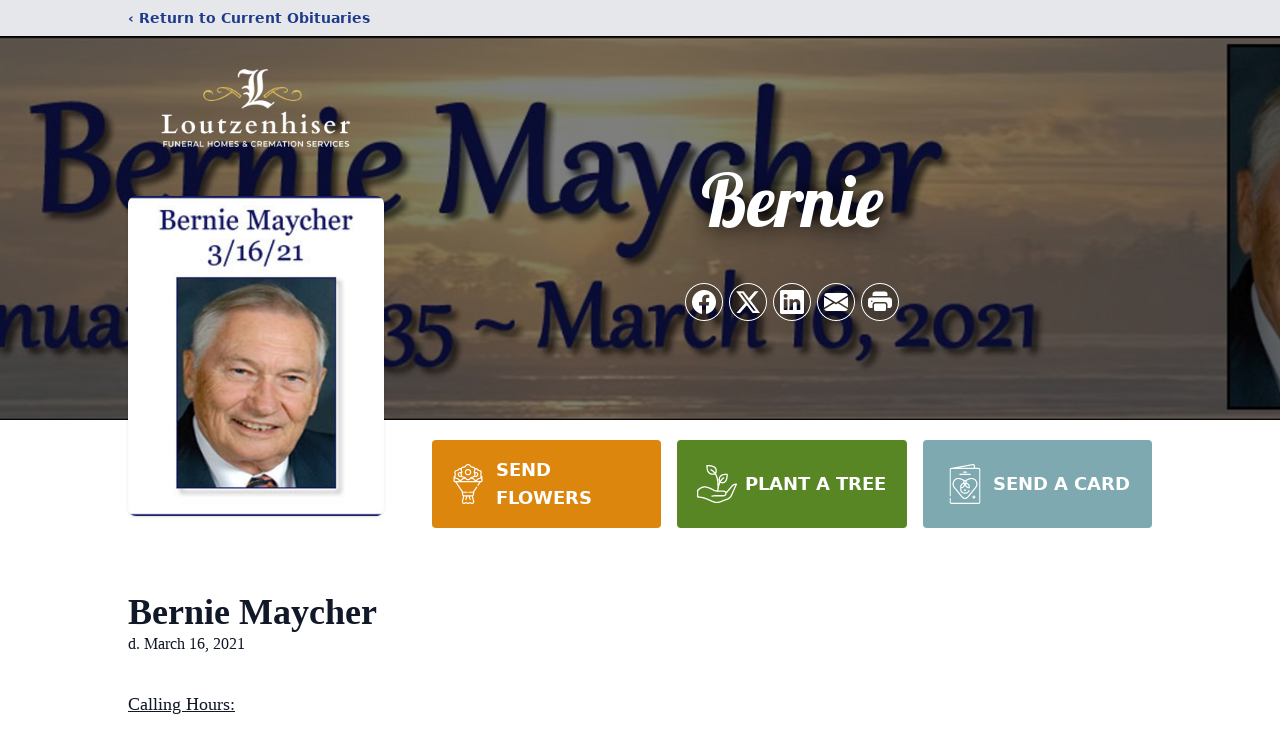

--- FILE ---
content_type: text/html; charset=utf-8
request_url: https://www.google.com/recaptcha/enterprise/anchor?ar=1&k=6Le5tgkqAAAAAKM_ciZn0WDAhhI-YwjYmPz27jSl&co=aHR0cHM6Ly93d3cubG91dHplbmhpc2VyZnVuZXJhbGhvbWVzLmNvbTo0NDM.&hl=en&type=image&v=N67nZn4AqZkNcbeMu4prBgzg&theme=light&size=invisible&badge=bottomright&anchor-ms=20000&execute-ms=30000&cb=t56r0u5zzy27
body_size: 48746
content:
<!DOCTYPE HTML><html dir="ltr" lang="en"><head><meta http-equiv="Content-Type" content="text/html; charset=UTF-8">
<meta http-equiv="X-UA-Compatible" content="IE=edge">
<title>reCAPTCHA</title>
<style type="text/css">
/* cyrillic-ext */
@font-face {
  font-family: 'Roboto';
  font-style: normal;
  font-weight: 400;
  font-stretch: 100%;
  src: url(//fonts.gstatic.com/s/roboto/v48/KFO7CnqEu92Fr1ME7kSn66aGLdTylUAMa3GUBHMdazTgWw.woff2) format('woff2');
  unicode-range: U+0460-052F, U+1C80-1C8A, U+20B4, U+2DE0-2DFF, U+A640-A69F, U+FE2E-FE2F;
}
/* cyrillic */
@font-face {
  font-family: 'Roboto';
  font-style: normal;
  font-weight: 400;
  font-stretch: 100%;
  src: url(//fonts.gstatic.com/s/roboto/v48/KFO7CnqEu92Fr1ME7kSn66aGLdTylUAMa3iUBHMdazTgWw.woff2) format('woff2');
  unicode-range: U+0301, U+0400-045F, U+0490-0491, U+04B0-04B1, U+2116;
}
/* greek-ext */
@font-face {
  font-family: 'Roboto';
  font-style: normal;
  font-weight: 400;
  font-stretch: 100%;
  src: url(//fonts.gstatic.com/s/roboto/v48/KFO7CnqEu92Fr1ME7kSn66aGLdTylUAMa3CUBHMdazTgWw.woff2) format('woff2');
  unicode-range: U+1F00-1FFF;
}
/* greek */
@font-face {
  font-family: 'Roboto';
  font-style: normal;
  font-weight: 400;
  font-stretch: 100%;
  src: url(//fonts.gstatic.com/s/roboto/v48/KFO7CnqEu92Fr1ME7kSn66aGLdTylUAMa3-UBHMdazTgWw.woff2) format('woff2');
  unicode-range: U+0370-0377, U+037A-037F, U+0384-038A, U+038C, U+038E-03A1, U+03A3-03FF;
}
/* math */
@font-face {
  font-family: 'Roboto';
  font-style: normal;
  font-weight: 400;
  font-stretch: 100%;
  src: url(//fonts.gstatic.com/s/roboto/v48/KFO7CnqEu92Fr1ME7kSn66aGLdTylUAMawCUBHMdazTgWw.woff2) format('woff2');
  unicode-range: U+0302-0303, U+0305, U+0307-0308, U+0310, U+0312, U+0315, U+031A, U+0326-0327, U+032C, U+032F-0330, U+0332-0333, U+0338, U+033A, U+0346, U+034D, U+0391-03A1, U+03A3-03A9, U+03B1-03C9, U+03D1, U+03D5-03D6, U+03F0-03F1, U+03F4-03F5, U+2016-2017, U+2034-2038, U+203C, U+2040, U+2043, U+2047, U+2050, U+2057, U+205F, U+2070-2071, U+2074-208E, U+2090-209C, U+20D0-20DC, U+20E1, U+20E5-20EF, U+2100-2112, U+2114-2115, U+2117-2121, U+2123-214F, U+2190, U+2192, U+2194-21AE, U+21B0-21E5, U+21F1-21F2, U+21F4-2211, U+2213-2214, U+2216-22FF, U+2308-230B, U+2310, U+2319, U+231C-2321, U+2336-237A, U+237C, U+2395, U+239B-23B7, U+23D0, U+23DC-23E1, U+2474-2475, U+25AF, U+25B3, U+25B7, U+25BD, U+25C1, U+25CA, U+25CC, U+25FB, U+266D-266F, U+27C0-27FF, U+2900-2AFF, U+2B0E-2B11, U+2B30-2B4C, U+2BFE, U+3030, U+FF5B, U+FF5D, U+1D400-1D7FF, U+1EE00-1EEFF;
}
/* symbols */
@font-face {
  font-family: 'Roboto';
  font-style: normal;
  font-weight: 400;
  font-stretch: 100%;
  src: url(//fonts.gstatic.com/s/roboto/v48/KFO7CnqEu92Fr1ME7kSn66aGLdTylUAMaxKUBHMdazTgWw.woff2) format('woff2');
  unicode-range: U+0001-000C, U+000E-001F, U+007F-009F, U+20DD-20E0, U+20E2-20E4, U+2150-218F, U+2190, U+2192, U+2194-2199, U+21AF, U+21E6-21F0, U+21F3, U+2218-2219, U+2299, U+22C4-22C6, U+2300-243F, U+2440-244A, U+2460-24FF, U+25A0-27BF, U+2800-28FF, U+2921-2922, U+2981, U+29BF, U+29EB, U+2B00-2BFF, U+4DC0-4DFF, U+FFF9-FFFB, U+10140-1018E, U+10190-1019C, U+101A0, U+101D0-101FD, U+102E0-102FB, U+10E60-10E7E, U+1D2C0-1D2D3, U+1D2E0-1D37F, U+1F000-1F0FF, U+1F100-1F1AD, U+1F1E6-1F1FF, U+1F30D-1F30F, U+1F315, U+1F31C, U+1F31E, U+1F320-1F32C, U+1F336, U+1F378, U+1F37D, U+1F382, U+1F393-1F39F, U+1F3A7-1F3A8, U+1F3AC-1F3AF, U+1F3C2, U+1F3C4-1F3C6, U+1F3CA-1F3CE, U+1F3D4-1F3E0, U+1F3ED, U+1F3F1-1F3F3, U+1F3F5-1F3F7, U+1F408, U+1F415, U+1F41F, U+1F426, U+1F43F, U+1F441-1F442, U+1F444, U+1F446-1F449, U+1F44C-1F44E, U+1F453, U+1F46A, U+1F47D, U+1F4A3, U+1F4B0, U+1F4B3, U+1F4B9, U+1F4BB, U+1F4BF, U+1F4C8-1F4CB, U+1F4D6, U+1F4DA, U+1F4DF, U+1F4E3-1F4E6, U+1F4EA-1F4ED, U+1F4F7, U+1F4F9-1F4FB, U+1F4FD-1F4FE, U+1F503, U+1F507-1F50B, U+1F50D, U+1F512-1F513, U+1F53E-1F54A, U+1F54F-1F5FA, U+1F610, U+1F650-1F67F, U+1F687, U+1F68D, U+1F691, U+1F694, U+1F698, U+1F6AD, U+1F6B2, U+1F6B9-1F6BA, U+1F6BC, U+1F6C6-1F6CF, U+1F6D3-1F6D7, U+1F6E0-1F6EA, U+1F6F0-1F6F3, U+1F6F7-1F6FC, U+1F700-1F7FF, U+1F800-1F80B, U+1F810-1F847, U+1F850-1F859, U+1F860-1F887, U+1F890-1F8AD, U+1F8B0-1F8BB, U+1F8C0-1F8C1, U+1F900-1F90B, U+1F93B, U+1F946, U+1F984, U+1F996, U+1F9E9, U+1FA00-1FA6F, U+1FA70-1FA7C, U+1FA80-1FA89, U+1FA8F-1FAC6, U+1FACE-1FADC, U+1FADF-1FAE9, U+1FAF0-1FAF8, U+1FB00-1FBFF;
}
/* vietnamese */
@font-face {
  font-family: 'Roboto';
  font-style: normal;
  font-weight: 400;
  font-stretch: 100%;
  src: url(//fonts.gstatic.com/s/roboto/v48/KFO7CnqEu92Fr1ME7kSn66aGLdTylUAMa3OUBHMdazTgWw.woff2) format('woff2');
  unicode-range: U+0102-0103, U+0110-0111, U+0128-0129, U+0168-0169, U+01A0-01A1, U+01AF-01B0, U+0300-0301, U+0303-0304, U+0308-0309, U+0323, U+0329, U+1EA0-1EF9, U+20AB;
}
/* latin-ext */
@font-face {
  font-family: 'Roboto';
  font-style: normal;
  font-weight: 400;
  font-stretch: 100%;
  src: url(//fonts.gstatic.com/s/roboto/v48/KFO7CnqEu92Fr1ME7kSn66aGLdTylUAMa3KUBHMdazTgWw.woff2) format('woff2');
  unicode-range: U+0100-02BA, U+02BD-02C5, U+02C7-02CC, U+02CE-02D7, U+02DD-02FF, U+0304, U+0308, U+0329, U+1D00-1DBF, U+1E00-1E9F, U+1EF2-1EFF, U+2020, U+20A0-20AB, U+20AD-20C0, U+2113, U+2C60-2C7F, U+A720-A7FF;
}
/* latin */
@font-face {
  font-family: 'Roboto';
  font-style: normal;
  font-weight: 400;
  font-stretch: 100%;
  src: url(//fonts.gstatic.com/s/roboto/v48/KFO7CnqEu92Fr1ME7kSn66aGLdTylUAMa3yUBHMdazQ.woff2) format('woff2');
  unicode-range: U+0000-00FF, U+0131, U+0152-0153, U+02BB-02BC, U+02C6, U+02DA, U+02DC, U+0304, U+0308, U+0329, U+2000-206F, U+20AC, U+2122, U+2191, U+2193, U+2212, U+2215, U+FEFF, U+FFFD;
}
/* cyrillic-ext */
@font-face {
  font-family: 'Roboto';
  font-style: normal;
  font-weight: 500;
  font-stretch: 100%;
  src: url(//fonts.gstatic.com/s/roboto/v48/KFO7CnqEu92Fr1ME7kSn66aGLdTylUAMa3GUBHMdazTgWw.woff2) format('woff2');
  unicode-range: U+0460-052F, U+1C80-1C8A, U+20B4, U+2DE0-2DFF, U+A640-A69F, U+FE2E-FE2F;
}
/* cyrillic */
@font-face {
  font-family: 'Roboto';
  font-style: normal;
  font-weight: 500;
  font-stretch: 100%;
  src: url(//fonts.gstatic.com/s/roboto/v48/KFO7CnqEu92Fr1ME7kSn66aGLdTylUAMa3iUBHMdazTgWw.woff2) format('woff2');
  unicode-range: U+0301, U+0400-045F, U+0490-0491, U+04B0-04B1, U+2116;
}
/* greek-ext */
@font-face {
  font-family: 'Roboto';
  font-style: normal;
  font-weight: 500;
  font-stretch: 100%;
  src: url(//fonts.gstatic.com/s/roboto/v48/KFO7CnqEu92Fr1ME7kSn66aGLdTylUAMa3CUBHMdazTgWw.woff2) format('woff2');
  unicode-range: U+1F00-1FFF;
}
/* greek */
@font-face {
  font-family: 'Roboto';
  font-style: normal;
  font-weight: 500;
  font-stretch: 100%;
  src: url(//fonts.gstatic.com/s/roboto/v48/KFO7CnqEu92Fr1ME7kSn66aGLdTylUAMa3-UBHMdazTgWw.woff2) format('woff2');
  unicode-range: U+0370-0377, U+037A-037F, U+0384-038A, U+038C, U+038E-03A1, U+03A3-03FF;
}
/* math */
@font-face {
  font-family: 'Roboto';
  font-style: normal;
  font-weight: 500;
  font-stretch: 100%;
  src: url(//fonts.gstatic.com/s/roboto/v48/KFO7CnqEu92Fr1ME7kSn66aGLdTylUAMawCUBHMdazTgWw.woff2) format('woff2');
  unicode-range: U+0302-0303, U+0305, U+0307-0308, U+0310, U+0312, U+0315, U+031A, U+0326-0327, U+032C, U+032F-0330, U+0332-0333, U+0338, U+033A, U+0346, U+034D, U+0391-03A1, U+03A3-03A9, U+03B1-03C9, U+03D1, U+03D5-03D6, U+03F0-03F1, U+03F4-03F5, U+2016-2017, U+2034-2038, U+203C, U+2040, U+2043, U+2047, U+2050, U+2057, U+205F, U+2070-2071, U+2074-208E, U+2090-209C, U+20D0-20DC, U+20E1, U+20E5-20EF, U+2100-2112, U+2114-2115, U+2117-2121, U+2123-214F, U+2190, U+2192, U+2194-21AE, U+21B0-21E5, U+21F1-21F2, U+21F4-2211, U+2213-2214, U+2216-22FF, U+2308-230B, U+2310, U+2319, U+231C-2321, U+2336-237A, U+237C, U+2395, U+239B-23B7, U+23D0, U+23DC-23E1, U+2474-2475, U+25AF, U+25B3, U+25B7, U+25BD, U+25C1, U+25CA, U+25CC, U+25FB, U+266D-266F, U+27C0-27FF, U+2900-2AFF, U+2B0E-2B11, U+2B30-2B4C, U+2BFE, U+3030, U+FF5B, U+FF5D, U+1D400-1D7FF, U+1EE00-1EEFF;
}
/* symbols */
@font-face {
  font-family: 'Roboto';
  font-style: normal;
  font-weight: 500;
  font-stretch: 100%;
  src: url(//fonts.gstatic.com/s/roboto/v48/KFO7CnqEu92Fr1ME7kSn66aGLdTylUAMaxKUBHMdazTgWw.woff2) format('woff2');
  unicode-range: U+0001-000C, U+000E-001F, U+007F-009F, U+20DD-20E0, U+20E2-20E4, U+2150-218F, U+2190, U+2192, U+2194-2199, U+21AF, U+21E6-21F0, U+21F3, U+2218-2219, U+2299, U+22C4-22C6, U+2300-243F, U+2440-244A, U+2460-24FF, U+25A0-27BF, U+2800-28FF, U+2921-2922, U+2981, U+29BF, U+29EB, U+2B00-2BFF, U+4DC0-4DFF, U+FFF9-FFFB, U+10140-1018E, U+10190-1019C, U+101A0, U+101D0-101FD, U+102E0-102FB, U+10E60-10E7E, U+1D2C0-1D2D3, U+1D2E0-1D37F, U+1F000-1F0FF, U+1F100-1F1AD, U+1F1E6-1F1FF, U+1F30D-1F30F, U+1F315, U+1F31C, U+1F31E, U+1F320-1F32C, U+1F336, U+1F378, U+1F37D, U+1F382, U+1F393-1F39F, U+1F3A7-1F3A8, U+1F3AC-1F3AF, U+1F3C2, U+1F3C4-1F3C6, U+1F3CA-1F3CE, U+1F3D4-1F3E0, U+1F3ED, U+1F3F1-1F3F3, U+1F3F5-1F3F7, U+1F408, U+1F415, U+1F41F, U+1F426, U+1F43F, U+1F441-1F442, U+1F444, U+1F446-1F449, U+1F44C-1F44E, U+1F453, U+1F46A, U+1F47D, U+1F4A3, U+1F4B0, U+1F4B3, U+1F4B9, U+1F4BB, U+1F4BF, U+1F4C8-1F4CB, U+1F4D6, U+1F4DA, U+1F4DF, U+1F4E3-1F4E6, U+1F4EA-1F4ED, U+1F4F7, U+1F4F9-1F4FB, U+1F4FD-1F4FE, U+1F503, U+1F507-1F50B, U+1F50D, U+1F512-1F513, U+1F53E-1F54A, U+1F54F-1F5FA, U+1F610, U+1F650-1F67F, U+1F687, U+1F68D, U+1F691, U+1F694, U+1F698, U+1F6AD, U+1F6B2, U+1F6B9-1F6BA, U+1F6BC, U+1F6C6-1F6CF, U+1F6D3-1F6D7, U+1F6E0-1F6EA, U+1F6F0-1F6F3, U+1F6F7-1F6FC, U+1F700-1F7FF, U+1F800-1F80B, U+1F810-1F847, U+1F850-1F859, U+1F860-1F887, U+1F890-1F8AD, U+1F8B0-1F8BB, U+1F8C0-1F8C1, U+1F900-1F90B, U+1F93B, U+1F946, U+1F984, U+1F996, U+1F9E9, U+1FA00-1FA6F, U+1FA70-1FA7C, U+1FA80-1FA89, U+1FA8F-1FAC6, U+1FACE-1FADC, U+1FADF-1FAE9, U+1FAF0-1FAF8, U+1FB00-1FBFF;
}
/* vietnamese */
@font-face {
  font-family: 'Roboto';
  font-style: normal;
  font-weight: 500;
  font-stretch: 100%;
  src: url(//fonts.gstatic.com/s/roboto/v48/KFO7CnqEu92Fr1ME7kSn66aGLdTylUAMa3OUBHMdazTgWw.woff2) format('woff2');
  unicode-range: U+0102-0103, U+0110-0111, U+0128-0129, U+0168-0169, U+01A0-01A1, U+01AF-01B0, U+0300-0301, U+0303-0304, U+0308-0309, U+0323, U+0329, U+1EA0-1EF9, U+20AB;
}
/* latin-ext */
@font-face {
  font-family: 'Roboto';
  font-style: normal;
  font-weight: 500;
  font-stretch: 100%;
  src: url(//fonts.gstatic.com/s/roboto/v48/KFO7CnqEu92Fr1ME7kSn66aGLdTylUAMa3KUBHMdazTgWw.woff2) format('woff2');
  unicode-range: U+0100-02BA, U+02BD-02C5, U+02C7-02CC, U+02CE-02D7, U+02DD-02FF, U+0304, U+0308, U+0329, U+1D00-1DBF, U+1E00-1E9F, U+1EF2-1EFF, U+2020, U+20A0-20AB, U+20AD-20C0, U+2113, U+2C60-2C7F, U+A720-A7FF;
}
/* latin */
@font-face {
  font-family: 'Roboto';
  font-style: normal;
  font-weight: 500;
  font-stretch: 100%;
  src: url(//fonts.gstatic.com/s/roboto/v48/KFO7CnqEu92Fr1ME7kSn66aGLdTylUAMa3yUBHMdazQ.woff2) format('woff2');
  unicode-range: U+0000-00FF, U+0131, U+0152-0153, U+02BB-02BC, U+02C6, U+02DA, U+02DC, U+0304, U+0308, U+0329, U+2000-206F, U+20AC, U+2122, U+2191, U+2193, U+2212, U+2215, U+FEFF, U+FFFD;
}
/* cyrillic-ext */
@font-face {
  font-family: 'Roboto';
  font-style: normal;
  font-weight: 900;
  font-stretch: 100%;
  src: url(//fonts.gstatic.com/s/roboto/v48/KFO7CnqEu92Fr1ME7kSn66aGLdTylUAMa3GUBHMdazTgWw.woff2) format('woff2');
  unicode-range: U+0460-052F, U+1C80-1C8A, U+20B4, U+2DE0-2DFF, U+A640-A69F, U+FE2E-FE2F;
}
/* cyrillic */
@font-face {
  font-family: 'Roboto';
  font-style: normal;
  font-weight: 900;
  font-stretch: 100%;
  src: url(//fonts.gstatic.com/s/roboto/v48/KFO7CnqEu92Fr1ME7kSn66aGLdTylUAMa3iUBHMdazTgWw.woff2) format('woff2');
  unicode-range: U+0301, U+0400-045F, U+0490-0491, U+04B0-04B1, U+2116;
}
/* greek-ext */
@font-face {
  font-family: 'Roboto';
  font-style: normal;
  font-weight: 900;
  font-stretch: 100%;
  src: url(//fonts.gstatic.com/s/roboto/v48/KFO7CnqEu92Fr1ME7kSn66aGLdTylUAMa3CUBHMdazTgWw.woff2) format('woff2');
  unicode-range: U+1F00-1FFF;
}
/* greek */
@font-face {
  font-family: 'Roboto';
  font-style: normal;
  font-weight: 900;
  font-stretch: 100%;
  src: url(//fonts.gstatic.com/s/roboto/v48/KFO7CnqEu92Fr1ME7kSn66aGLdTylUAMa3-UBHMdazTgWw.woff2) format('woff2');
  unicode-range: U+0370-0377, U+037A-037F, U+0384-038A, U+038C, U+038E-03A1, U+03A3-03FF;
}
/* math */
@font-face {
  font-family: 'Roboto';
  font-style: normal;
  font-weight: 900;
  font-stretch: 100%;
  src: url(//fonts.gstatic.com/s/roboto/v48/KFO7CnqEu92Fr1ME7kSn66aGLdTylUAMawCUBHMdazTgWw.woff2) format('woff2');
  unicode-range: U+0302-0303, U+0305, U+0307-0308, U+0310, U+0312, U+0315, U+031A, U+0326-0327, U+032C, U+032F-0330, U+0332-0333, U+0338, U+033A, U+0346, U+034D, U+0391-03A1, U+03A3-03A9, U+03B1-03C9, U+03D1, U+03D5-03D6, U+03F0-03F1, U+03F4-03F5, U+2016-2017, U+2034-2038, U+203C, U+2040, U+2043, U+2047, U+2050, U+2057, U+205F, U+2070-2071, U+2074-208E, U+2090-209C, U+20D0-20DC, U+20E1, U+20E5-20EF, U+2100-2112, U+2114-2115, U+2117-2121, U+2123-214F, U+2190, U+2192, U+2194-21AE, U+21B0-21E5, U+21F1-21F2, U+21F4-2211, U+2213-2214, U+2216-22FF, U+2308-230B, U+2310, U+2319, U+231C-2321, U+2336-237A, U+237C, U+2395, U+239B-23B7, U+23D0, U+23DC-23E1, U+2474-2475, U+25AF, U+25B3, U+25B7, U+25BD, U+25C1, U+25CA, U+25CC, U+25FB, U+266D-266F, U+27C0-27FF, U+2900-2AFF, U+2B0E-2B11, U+2B30-2B4C, U+2BFE, U+3030, U+FF5B, U+FF5D, U+1D400-1D7FF, U+1EE00-1EEFF;
}
/* symbols */
@font-face {
  font-family: 'Roboto';
  font-style: normal;
  font-weight: 900;
  font-stretch: 100%;
  src: url(//fonts.gstatic.com/s/roboto/v48/KFO7CnqEu92Fr1ME7kSn66aGLdTylUAMaxKUBHMdazTgWw.woff2) format('woff2');
  unicode-range: U+0001-000C, U+000E-001F, U+007F-009F, U+20DD-20E0, U+20E2-20E4, U+2150-218F, U+2190, U+2192, U+2194-2199, U+21AF, U+21E6-21F0, U+21F3, U+2218-2219, U+2299, U+22C4-22C6, U+2300-243F, U+2440-244A, U+2460-24FF, U+25A0-27BF, U+2800-28FF, U+2921-2922, U+2981, U+29BF, U+29EB, U+2B00-2BFF, U+4DC0-4DFF, U+FFF9-FFFB, U+10140-1018E, U+10190-1019C, U+101A0, U+101D0-101FD, U+102E0-102FB, U+10E60-10E7E, U+1D2C0-1D2D3, U+1D2E0-1D37F, U+1F000-1F0FF, U+1F100-1F1AD, U+1F1E6-1F1FF, U+1F30D-1F30F, U+1F315, U+1F31C, U+1F31E, U+1F320-1F32C, U+1F336, U+1F378, U+1F37D, U+1F382, U+1F393-1F39F, U+1F3A7-1F3A8, U+1F3AC-1F3AF, U+1F3C2, U+1F3C4-1F3C6, U+1F3CA-1F3CE, U+1F3D4-1F3E0, U+1F3ED, U+1F3F1-1F3F3, U+1F3F5-1F3F7, U+1F408, U+1F415, U+1F41F, U+1F426, U+1F43F, U+1F441-1F442, U+1F444, U+1F446-1F449, U+1F44C-1F44E, U+1F453, U+1F46A, U+1F47D, U+1F4A3, U+1F4B0, U+1F4B3, U+1F4B9, U+1F4BB, U+1F4BF, U+1F4C8-1F4CB, U+1F4D6, U+1F4DA, U+1F4DF, U+1F4E3-1F4E6, U+1F4EA-1F4ED, U+1F4F7, U+1F4F9-1F4FB, U+1F4FD-1F4FE, U+1F503, U+1F507-1F50B, U+1F50D, U+1F512-1F513, U+1F53E-1F54A, U+1F54F-1F5FA, U+1F610, U+1F650-1F67F, U+1F687, U+1F68D, U+1F691, U+1F694, U+1F698, U+1F6AD, U+1F6B2, U+1F6B9-1F6BA, U+1F6BC, U+1F6C6-1F6CF, U+1F6D3-1F6D7, U+1F6E0-1F6EA, U+1F6F0-1F6F3, U+1F6F7-1F6FC, U+1F700-1F7FF, U+1F800-1F80B, U+1F810-1F847, U+1F850-1F859, U+1F860-1F887, U+1F890-1F8AD, U+1F8B0-1F8BB, U+1F8C0-1F8C1, U+1F900-1F90B, U+1F93B, U+1F946, U+1F984, U+1F996, U+1F9E9, U+1FA00-1FA6F, U+1FA70-1FA7C, U+1FA80-1FA89, U+1FA8F-1FAC6, U+1FACE-1FADC, U+1FADF-1FAE9, U+1FAF0-1FAF8, U+1FB00-1FBFF;
}
/* vietnamese */
@font-face {
  font-family: 'Roboto';
  font-style: normal;
  font-weight: 900;
  font-stretch: 100%;
  src: url(//fonts.gstatic.com/s/roboto/v48/KFO7CnqEu92Fr1ME7kSn66aGLdTylUAMa3OUBHMdazTgWw.woff2) format('woff2');
  unicode-range: U+0102-0103, U+0110-0111, U+0128-0129, U+0168-0169, U+01A0-01A1, U+01AF-01B0, U+0300-0301, U+0303-0304, U+0308-0309, U+0323, U+0329, U+1EA0-1EF9, U+20AB;
}
/* latin-ext */
@font-face {
  font-family: 'Roboto';
  font-style: normal;
  font-weight: 900;
  font-stretch: 100%;
  src: url(//fonts.gstatic.com/s/roboto/v48/KFO7CnqEu92Fr1ME7kSn66aGLdTylUAMa3KUBHMdazTgWw.woff2) format('woff2');
  unicode-range: U+0100-02BA, U+02BD-02C5, U+02C7-02CC, U+02CE-02D7, U+02DD-02FF, U+0304, U+0308, U+0329, U+1D00-1DBF, U+1E00-1E9F, U+1EF2-1EFF, U+2020, U+20A0-20AB, U+20AD-20C0, U+2113, U+2C60-2C7F, U+A720-A7FF;
}
/* latin */
@font-face {
  font-family: 'Roboto';
  font-style: normal;
  font-weight: 900;
  font-stretch: 100%;
  src: url(//fonts.gstatic.com/s/roboto/v48/KFO7CnqEu92Fr1ME7kSn66aGLdTylUAMa3yUBHMdazQ.woff2) format('woff2');
  unicode-range: U+0000-00FF, U+0131, U+0152-0153, U+02BB-02BC, U+02C6, U+02DA, U+02DC, U+0304, U+0308, U+0329, U+2000-206F, U+20AC, U+2122, U+2191, U+2193, U+2212, U+2215, U+FEFF, U+FFFD;
}

</style>
<link rel="stylesheet" type="text/css" href="https://www.gstatic.com/recaptcha/releases/N67nZn4AqZkNcbeMu4prBgzg/styles__ltr.css">
<script nonce="eXXGGnInqPRBuLv_eIQV_g" type="text/javascript">window['__recaptcha_api'] = 'https://www.google.com/recaptcha/enterprise/';</script>
<script type="text/javascript" src="https://www.gstatic.com/recaptcha/releases/N67nZn4AqZkNcbeMu4prBgzg/recaptcha__en.js" nonce="eXXGGnInqPRBuLv_eIQV_g">
      
    </script></head>
<body><div id="rc-anchor-alert" class="rc-anchor-alert"></div>
<input type="hidden" id="recaptcha-token" value="[base64]">
<script type="text/javascript" nonce="eXXGGnInqPRBuLv_eIQV_g">
      recaptcha.anchor.Main.init("[\x22ainput\x22,[\x22bgdata\x22,\x22\x22,\[base64]/[base64]/[base64]/[base64]/[base64]/[base64]/KGcoTywyNTMsTy5PKSxVRyhPLEMpKTpnKE8sMjUzLEMpLE8pKSxsKSksTykpfSxieT1mdW5jdGlvbihDLE8sdSxsKXtmb3IobD0odT1SKEMpLDApO08+MDtPLS0pbD1sPDw4fFooQyk7ZyhDLHUsbCl9LFVHPWZ1bmN0aW9uKEMsTyl7Qy5pLmxlbmd0aD4xMDQ/[base64]/[base64]/[base64]/[base64]/[base64]/[base64]/[base64]\\u003d\x22,\[base64]\\u003d\\u003d\x22,\x22w7VaAsO/eWLCvFd6w4wiHGNiMUzCgcKcwoYeW8O7w77Dq8Otw4pFVwFxKsOsw4pWw4FVERQaT0/CmcKYFFbDkMO6w5QiCCjDgMKXwofCvGPDnD3Dl8KIZ3nDsg01HlbDosOFwq3ClcKhVMObD09BwoE4w6/ChsO4w7PDsRUPZXFXAQ1Fw49JwpI/w7IaRMKEwrVNwqYmwqHCssODEsKpEC9vZz7DjsO9w4MVEMKDwoY+XsK6wrJ3GcOVOcOfb8O5OsKWwrrDjyvDnsKNVGtKf8ODw6B8wr/Cv31kX8KFwoQUJxPCuyQ5MD0uWT7DpMKGw7zChnbChsKFw40Vw5Ucwq4KPcOPwr8tw4MHw6nDmERGK8Kaw6UEw5kcwpzCskEJDWbCu8OLRzMbw7HCrsOIwovCrmHDtcKQBUodMG0WwrgswpHDng/Cn0BywqxidFjCmcKcVMO4Y8Kqwo7DucKJwo7CrxPDhG4rw7nDmsKZwoBJecK7E1jCt8O2W17DpT90w55KwrIjBxPCtXxWw7rCvsKSwosrw7Eswo/CsUtnbcKKwpAYwr9AwqQeXDLChHzDpDlOw5vCvMKyw6rCr28SwpFIDhvDhSrDm8KUcsO+wo3DgjzCmsO6wo0jwpkBwophAGrCvlseAsOLwpUPYlHDtsKBwrFiw70SEsKzesKYFxdBwqJOw7lBw4Yzw4tSw78/wrTDvsKEOcO2UMOVwpx9SsKHc8Klwrp0wo/Cg8Oew7rDr37DvMKaWRYRUsK0wo/DlsOsJ8OMwrzCsg80w642w5dWwojDt2nDncOGYcOmRMKwV8O5G8OLKsOSw6fCon7DkMKNw4zCtWPCqkfCgAvChgXDhMOkwpd8KsOgLsKTEMKRw5J0w5pTwoUEw6NTw4YOwrs0GHN/[base64]/w65UPMKMb8OxUCLCtQBsf34lIcO3Y8Kzw5YVP0HDvDjCjXvDlsOfwqTDmT88wpjDunrCqgfCucK3EcO7fcKDwpzDpcO/[base64]/bG/DrkR9SQFSdWZbwp7Cg8OfSMKvFcO6w7zDmWjCvk3Cuyhewo9Tw4XDnmcmETNcXsO/ci0ww6LCumvCh8Kbw7l4wrjCrcKiw6XCk8K5w6QmwqLChHBBw6jDmMKpw7HDocOCw5HDgw4/wp5cw6HDosOwwrzDlGzCucOYw5BqLToWGQXDryB7SiXDgC/DqSZuXcKnwoDDr0fCnllhEMK5woVjVcKmQlTChMKywpNFGcO9CCXCh8OAwo3CncO/wo3ClyLCqGoLclB5w4TDlMOMLMK9VUVmK8OBw4Rbw4TCusKMw77Dj8O6wrHDvsKhOG/Cn3Qqwp9xw7fDtMKsWx3ChA1rwowqw4TCjMO3wovCtWsPwr/CuQsPwotYMnDDlsKFw5jCicO6IB9sdTRBwozCqcOOAHDDhUJrw6bCrUVDwq/DtsOuVlDCrTbColHCqwzCqMKCb8KgwqEGLsKFWsO/w7RLTMKmwo45LcK4w7wkcBjDrcOrcsOjw7gLwpdvSMOnwo/DvcOaw4bCicKlekZqQnQewp8oVQrCs2dnwpvCv1sFK0DCgcK4QjwvAi/DtMO9w7EDw6fDjkvDkynDsj/[base64]/DucO6wqx3wpfDkMOXKn3DrUg0PnvDhsOJwr3DvMOMwqcAZsOKOcOOwok9KGsqZ8Oww4E6w7JRTmw2OxwvUcOAwo4wXQckRFbCjcOCGsOOwqDDuGHDjMKSaDTClxDCpk91W8OHw5onw7XCisKzwoRaw4Bfw4YhPV4TFWM2NF/CmMKoSMK6fBUUJMOWwocHYcOdwolGacKmPA5jwqNzIcOCwqLCj8O3bzF3wrh0w4XCuznCkcOyw4xYNxbCqMKdw4fCjxVGDsK/woTDkkXDo8KQw7cPw6prFn3CisKfw5TDllDClsK7VcOzLyVewoDCkRU5SSUYwqB6w57CpcOFwq/[base64]/CgsOUw5fCnAgmVsOXw5rCrMO/[base64]/[base64]/w4HDt8KYw4zCn8OmEMKFXQpGw5vCj8KKwqhlwpnDvDLCn8OrwoDDtETClBHDilkrw7rDrXJ3w5nCjw3DlXVtwpDDlHDDjsOwbVrCpcOfwpRoecKZAmZxNsOEw6hZw5DDhsKqw6bCvhIBQcOCw73DrcKswop2wpQvdsK1Ug/DgzXDnMKVwrPCmsK/woR5wrzDrmvDujfDlcO9w5JjGVxaQ0rCqi7Chh7CpMKGwoPDksO8H8OgacOewrIJHcOKwr5uw6NAwrRMwpJPPMOTw6DCjgLCmcKFZ0QXOMKrwpfDujZxwqBEUsOJMsOnYBTCvUtLIm/[base64]/[base64]/DvMOiw7tldSQIw5k0w5zChMKnaMO2w7JBUcK5wrl4P8OJwpgWEmrDh13CizrCsMKqecOPw6bDjwpww7kXw7A+w4wfw51mwod9wp0mw6/CrUHCgSnCuTPCgVlDwpp/W8KowqVqNSNcPzIOw6c5wrEDwonCvUQRbMOmL8Kyd8Omwr/DqEBcTMKvwpjCtsKjwpXCk8K3w4LDmyFfwocnAwLCiMKZw44cE8K8eUFtwrI/XcKlworCpjoEwq3CnmbDhsOpw5YZCxDDo8K3wqUgegjCicO5IsKaE8Kzw7sRwrQ2NU/CgsOuGsK0ZcObEFvCsA8Yw6DDqMODEWXDtkbDlxJtw43CthcEHMOYN8O4wrjCsHxxwrbDtwfCtm7Co0DCql/DoBjCnMKjwqkAccKtUEHDrA7CocOpcsOTcljCoF3CrEXCrCjCmMOZeihFwp0Gw7rDv8KJw4LDk0/[base64]/wp5kNcO6wqjChjNyO38rw7QlwrHDtcO0wpXCi8KWRQREZsKKw6IDwq/Ch0VDXsK8woHCncORNB13R8Oqw6RiwqPCk8OON2bCjh/DncKYw7cpw4HDu8KGA8K1YB/DoMOlAUzCj8O4wpzCu8KUwqxlw5XCgMKCTcKsS8KhbHnDg8KNQsKywpU+VQxcw5zDgMOzClgWNcOww4sUwr7CgcOXMcO/w7M9w4UseW1tw6RPw5pYdBp4w74UwoHCgcK+worCocOjKmbCuULDh8KSwo4Dwq9ww58Yw7Ayw4xCwp7DkMOTY8KobcOKfEIowpfChsK3wqDCoMO/[base64]/DG9MV8KoXMKDO8K8w4M/KsOWwozDj8OQZXLDo2XDicKOPMKXwqJFw6vDmsOew4PCu8KSITnDvMO6LXXDh8Osw7zCjMKFX07Do8KjbcKNwrA2woLCtcKwTV/CiFh8aMK7wprCoyXCl00EcmDDncKPXX/CoCfCrsOlNHQZNFnCpgTDjMKKIA3DpxPCtMOofMOIwoNIw67DocKPw5Jyw6jDvFFmwq7CpjHCtRvDvMOfw6AEdjPCvMKUw53CoxrDrMKlEsOWwpcSB8OJGXLCmcKZwpLDtFrDpERlwq96Em0ld08pwpwZwoPCsEV2IsK6w7JYQcK+wr/CssOlw6fDqzxow7sxw4cRwqx0cDbChBs2EcOxwonDljzChgBjVRTCk8O9MMKdw6DDh0bDs1Vyw7FOwrnCthrCqwvDgsOJSsO2wrkyIE/[base64]/CSYbwooDwqPCmsOnHMO2woXCicKMwqDCqS82GMK2w4gebw85wqXCigPDnTvCr8K8dnrCkQzCqMKMOx17eSEhf8K5w6x6wrNpAhfDpklvw47CkxlBwq/CnhXDo8OIPSx3wpkZbmYQw7pCUsK1ccKCw7BANsOvBgzCvXJ+MgXClsKXUsOueEhMflnDn8KMaF7CqCHCliDDjzs7wpLDi8KyY8Oyw7XCgsONw6XDoxc4w4HCt3XDjibCsV51w7xnwq/DkcO3wovCqMOdWMKwwqfCgcOJwrLCvGxGRErDqMKrWcKWw5xgeiV/w5FyVG/DgsO6wqzDnsOZOUPCuw7DnWzCusO1wqAaE3HDncOWw5dUw7LCkFhiKMO+w6QQdEDDtWxGw6zCmMO/FMOWFMKQw4cEVcOhw7zDp8Kmw41ndcKNw6TDmgg3ZMKdw6PCsRTDg8OTZ0NFJMOsMMKFwohzCMKRw5lwT2Rhw74pw5d4w6PCsTDCr8KpMnB7w5c3w6Ncwo5Ew6AGIMKiSsO9eMO5wo59w5w5wo/[base64]/CpsOkQkjDsQ7CtGZuw5vDqjAResKPwpXCsUXDvBVfw4IRwqjCqkTCgBzDrXbDqcKeAsONw4ASVcOuCQvDicOQw43Cr1MyYsKTwqbDi2nDjS5QGsOEanjDg8OKajrCrm/DgMKEEMOMwpJTJ3/[base64]/dMKSwoDDuXpcZlbDn8Oew4R6w7o4wrQ6w6zDqjMOHRFpJB9VasOSUsOdVcKgwq3CicKlUcOWw71EwoBZw7IxNQvCrDceUzXCuD/[base64]/[base64]/DrzPCmgzDtz/[base64]/w77DkcKQAcOcw5ssdkVEMxrDgsO7N8OCwpAiw6MIw4fCgsKTw7U+wr7DhsKHdMOyw5lzw4gXDcOYfRHCuVfCtUdPwq7CjsKIFQPCqXsPdErCocKPKMO/wo5aw4vDgMKvInt2JsOXZkpDFcOAEWDCoQdLw4TChVFAwqbCmi3CnTY2wrohwo/CpsOgwoXCn1ATMcKTAsKmcywGRGDDqzjCssKBwqPDtD1Hw5rDrsKII8KCb8OTasKdwrnCh13Dl8OYw6Nww71yw4fCuBPDuWAxFcO3w7LCjsKJwoUTe8OmwqfCvMOTOQ/[base64]/Dh8OBw5hLPmTCqsOMwptVw5nDjsOwRSdjAcKRwo4swq7Dj8KnLcKKw7/DocKcwoplAXd0wpvDjHTCosK5woTCmcKJDsOVwpPCnDl7w57CjilDwpHDjHRywp8bw5PChXQmwo1kw7PCoMObJibCsnHDnhzDrARHw6XCj07CvT/[base64]/Dij0HfMOoVcK+JDXDmAPDm2zDjsOmWTfCvTFawqJOw4XCvcKxEHBFwqc/wrXChkvDrG7DkBjDjsOeWybCjWEjNEMxw7Vkw5/CoMOYfxFow704bAp9T3sqNTDDiMKfwrfDhnDDqHpLKCJiwqXDtFvDiA3CncKeWGTDrMO0YBvCrsK5LTMZUD12AkdKEWDDhBlawpl6wqkrMMOsVMKewo/DkTNMM8O5Rk7CmcKfwqfCmcOdwrfDmcOEw7PDtA/DvcK/a8KgwqlRw7bCpGzDjwHDlF4bwoR6f8O1DlrDnMKsw4BpZ8KhFGTClgwWw5XDgMOsb8KTwqVABcOuwrpycsOuw6chT8KhBcO4bAhbwo3CpgbDkMOLMsKDwpLCpMOcwqxyw4PDsUbCrcOsw5TCtHPDlMKKwqNOw6jDlSBzw4JjJFDCoMK6wq/CrXAJUcOsHcKiBjwnKhnDgcOGwr7CicK2w69Mw5DDgMKJSAIIw7/ClWDCrMOdwq8MGcO9woHCr8KFdiHDl8KhFlDCq396wpfDjDhZwpwRwq5xw5kEw4fCnMOuJ8K2w7lxXxAlfMOJw4JQwq0feiJbQA3DiXDDsmx0w6bDpD9oS24/[base64]/[base64]/CkknCncOXasO9c1nDuRQKw7fCv2/[base64]/CpcOVwqTDtsOcM2NCwqrCqnHDuD0bw6oaw4hhwpHCoRJww6Idwqxrw5jCqMKOwo1pDQl5NllxHXrCpDvCq8Ogwp44w79tBMKbwqR5AmN6w70yw7rDp8KEwqJyEEDDqcKcNcOlVMO/w5PDgsOrRmDDtyF2H8KlRcKawofCrEdzKjZ4NcO9dcKbGMK+wqlgwoDCkMKvC3/CmMKFwp0SwpoRw5fDlx0aw5NCQBUCw7TCpG8RPHlcw7fDslY3WRTDtsK8d0XDgsKrw59LwogURMKmIQcaPcO4AQMkwrJ/wrQ1w7nDicOBwrQWHXhzwpR4McOowp/CoWJgdBVPw7VLOHXCt8KnwppFwqQJwpTDvsKww4kMwppYwpzDr8KOw6bCr0jDvMK/[base64]/LMKWw7jCr8K7CTIsw4zCixBKwr1PF8KYfMKFwq3CglXCksOGdsKUwq9ray/DscOHw4BDwpABwqTCssOOVMOzQDVMWMKFw6zCpMO7wrkFKcKKw7nCmcKBfHJ/dcKuw40TwpIjScOdwoxdw4g0Q8OCw7oAwo48LMOGwqMSw6DDszbDll/Cn8K1w7I1wpHDvQLDln9eQcKuw7FEwrLDtMK0w53CsznDjMKMw6lWehnCk8Orw5HCrXfDjcORwoPDhzvCjsKPdsOSdXNyN2zDilzCm8KAacKdGMK1eVNNYDl+w6Yiw7jCjcKoCsOsK8Kqw7pmQwxlwo0YDRjDixJWa0fCow3Ci8K4w4TCscObw4dfBBTDncOfw7/[base64]/CrcKmw6jDrMOnMDbDpMKSw6DDvMOuChVMDVfClcOSMmrCjlRMwr9Bw5cCH1XDv8Kdw7N2OzBUAsKHwoN3VcK+wplVMzUjXQ3DmkMydsOrwqw/woPCoH3Cg8KHwp5gfMO4YH1Vd1Enwr7DjsO6cMKLw6LDjhFuTXHCoWlawpB1w5HCrkFcXDRzwoPDrgszdFodLMOzB8O5wotmw6zDgBbCo39Hw5LCnRBzw4vCnyIJM8OXwpx5w47DmsOrw7/CrMKLPcO7w4nDl3Eww55Uw7JbDsKaaMKmwrUfdcOgwosRwq8ZfsOsw5h4GTXDsMODwpE8w5dmQ8KhOcOFwr7ClMOEbQl8fA3CnC7CgQjDvcKTWcOpwpDCnsOTOBIHWTvCjR4uJ3x5FMK8w40zwpIXdXQ4GsOdwoY0e8OQwp9fbMOPw7IBw4/Cpg/CvTRQMsKEwqLDo8K/w5LDicOgw6HDoMK4w7nCgsKGw65pw5VhIMO+acOQw6QXw7jCvyETdFQ9LsKnCRZJPsKVP37Cth1dcwgnwovDgMK9w5zDr8KkNcOzdMOcJk1kw4tmw6/ClFMjecK9Ul/[base64]/[base64]/DvMKUXcKeJ0wfe1hVPXDCgMKRw4wxwqt7JzJrw7/CosKtw4vDo8Ouw6DCjCgTEcOOJA/CgAZcwp3CosOAScOLwr7DpgjDvMKywql6QcKKwqnDr8O+dCYNN8KFw6HCpVw7YEBsw43DjMKKwpAnfzTCksK6w6bDucKFwobCii0dw6Zmw7PDviPDlMO7bF1gCFZGw4pqfsK3w5VaWFTDiMKRw4PDsk0rFcKKHsOcw6B/w7s0H8OKEh3DgBROIsOXw6pWw44EZDlqwrU+RH/ClW/DvsKyw5p1EsKLaGXDhsOxw6vCkwPCtcOWw7bCl8OpScOdI0/CjMKPw7fCnj8lRn7Dl0LDrRHDhMOpXXV3f8KXHMOxGEEgJB83w69ZRUvChExbB2ZOB8O8AD3CvcOAw4LDiDICU8OVWSrDvkfDgsKIflt1wpQ2L1XCtVILw5nDqiDDk8KyUx3CkMOjw7JlFsOiBcO8Pk3Cjjg9wp/Dih/Cg8Kgw7DDjMKDG0dhwphYw74vd8KlDMOywpLCj2VYw5jDtj9Sw67DgkXCu1IVwpAdOcOsS8Kyw70lIBHDkDcYMcK4PmvCgcKVw4dgwo1Ow5B4wp/DkMK9wpzCgAvCn10cCcO0XSV/[base64]/DhMKIQmF5YVbCuMOaw7zCr0rDk3BLJRvCjMO+ZcOowrF5bsKGwqjDpcO+M8OoI8Ojw611w6dsw4UbwqXCiUvCk2dFZcKnw6ZSw5E/K1J1wqIjwqDDosK6w53DoEB4PcKZw4fCsk98wpjDoMORd8ORSl3ChXDDlynCisKqUGbDssOYXsOnw659UzQCYizDm8OlRyPDpHQ5PgZZJFfCqVbDvcK0LMO+JsKVCyfDvzXCrj7DrUlHwp8sXsOod8OVwrHCiUoUUW/CnMKvKXZUw6hzwr1/w54WewYKwpomN1jCnCjCskJbwrjCqsKiwodjw7vCtMKnYng6DMKZMsO+w7x0T8OcwoIFMn4iwrHCvC0iX8OHW8KiGsOLwqokRsKEw6nCjyQKJT0PZcO6BcKPw7QjNQ3DnFM6D8ONwpXDklHDtzVmwonDv1bCnMK/w4bClRUbclN5N8OSwoc9C8KmwoHDlcK9w4TDvUB/w6wtL1RKQMKQw47CpXJudsKuwoLDl3x2WT3CmQpKVMOcCMKqTizDi8OucMKNwqsWwobDmBbDiw59DwVYMCfDqsOzCnnDpcK9XsKSKGdNA8Kcw6p2R8K0w7VKw5/[base64]/bMKVesKLBg02FQvDrGdeZcO7YR0uwo7Ciy5pwrTDghLCu2zDgsKkwoDCo8OXFMO2UMKtGnPDrlTClcO8w7bDiMOjI1rCgcOuEcKowrbDnz/DtcKYfcK2ExZKQR8dJ8KhwqXCknHCu8OEAMOUwpnCmgfDncKEw44iw4YWwqQRIsKMORHDn8Ksw7PDksOCw7Ybw64hIhjDtXoVWcOCwrPCsWDDssOVV8OmdcKtwol/w6/DuTrDl1p6fsK1Z8OjI1RtPsOpf8OkwrIdNMO1fkbDi8OZw6fCo8KTL0HDm1YCYcK8K0XDusOTw5QOw5RSIz5YXcOnLsKbwqPDuMOHw4/Cm8Knw5fCnVrCtsKnw5gMQyTDllLDosKcUMO5wrrClUVGw67CsD0LwqnDrWvDrhB/BcOgwo0ww5xWw4XCv8O2w5TCvFN3fiPDpMORZVwSJMKFw6kIAlbClMKFwpzCoB5Hw4VqY00/wq1dw6TChcKAw6wLwpbCpsK0wqlFwoRhw6pZLhzDjzpfYxRHw6F8XH1/X8KzwqnDpVNxdl9kwrXDqMK4dBhoGwUBw6/DnsOew5vCg8OAw7YTw4rDrMOdw4VaVcObw4bDpMK+w7LClWstwpvCv8KqTsK8DcK4w7/CpsOEZcORQXYlXAzDozgxw6sCwqzDglfDgSXDrMKJw5zDgAHCssOJQj/CqTd4wrN8PsOqDgfDlVjCiigUP8K/[base64]/[base64]/DgsOFdcOfU8OSThHCicKUQ8ONw6lvw5JTITwMdMKxwoXCu2bDrlHDoWPDusODwoNxwodxwobCjFx7CV5Ow4hucTfDsxYfVR/CpzzChFFhBTQKAlHCm8O4C8OBbMK4w7LCniXDm8K7RsOew69tW8O9Zn/CsMK4HUt6KsKBKnPDvcK8cwHCjMKdw5vDlMO8DcKHHMKYXH11Hx7Du8KAFD/CvMK1w4/[base64]/BsOGKMKTwoQ4w4YRw6rDoMK6woUlO8Kzw7/CuhVYZcKVw5VPwqULw4NHw5xuasKNKMOIHMO9KQp+YgRwVnrDtxjDt8OYF8OlwotpdCQZJsOCwqjDkDfDmRxtWcKjw5XCt8OCw57Dr8KrAMOiw7XDjybCuMOOwoTDi0QqDMOmwqRtwrA9wo5Swp1Lw6lFwqljWAJ/I8OTXMKEwqsRf8O8wrnDnsKiw4fDgsKjE8KQLDfDncK8eHRHM8KlIQnDk8KrOsKKGQR7KMOWLFMwwpDDthEnUsKcw54tw4XCpMKJwrrCn8KBw4PCh1vDlgbDisK3HXU7SS1/wojCl2vCiFrCqXDChsKJw7QiwpkNw4hYemxwL0fChlErwqo/w6NSw53ChSjDnSnDqMK5ElQPw5PDusOIw4TCiwTCqMK+CsOGw4ZewrYCWhZDTcKww7DDvcOQwpvCocKoEsKEZRvClkNfwpPCtMOiaMKJwpFxw5l5PcONw74mRH7Cm8Ohwq5cfsKGED/[base64]/[base64]/Ck8Kjwpt9eTQdw6rCoAInwpkbJCHCncOyw4TCkHVJw4hLwqTCjx/[base64]/DrsOwIxXDiElQw6XCkcODai7ChADCisKraMOKGiTDrsKJc8OfLgA+wqo/[base64]/e8OQanlZa8Kyw4XCh8KIYhbCmDLCiQjCicKIwqQpwr0KbcO8w7fDs8OVw6oFwqtBOMOmDG5nwrIsXHzDpsOaesOpw7fCsmMuNhbDj0/DgsK+w57CmMOnw7/[base64]/Dv2laEcOJw65FKcKoA8K/AsOXw6wvw5nCg0rCrcOGDmwcFg3DrW3CsTxIwppjb8ODJGxdR8KjwqjDgE5+wqQswpfCrwMKw5TDnGwzWjvCmMObwqwVWcKcw6LDmsObw7J/MVTCrENLE1QhGsO8CU9DXEbCjsOnUnlUOVFVw7XCoMOuwpvChMO9e3E0e8KAwrQKwq4Aw7/DucKJFTHDmzVaU8KeXhPCq8KoPB7DvMO5JMKwwqdwwoHDlh/DslXCnCTCoFTCsWDDmMKQHh8kw41Vw7IkEMKEV8K9NzgJCxHChybDlBbDgHDDoWjDjMKJwoBSwrfChcKFIVfCohLCt8KGBQjCllvDkMKdw6wECMKzNWMew6XCqEnDlj7Do8KDHcOZwoXDpxkyHH/ClAfClXnCgg5VeizCucKywpw5w6bDicKZWiHClRVeCGrDqMOWwrLDqknCrcKAQVTDqMOMCCMSw5d1wonDt8K0dR/CpMOTGkxcecK6Yi/DpCDCtcOISl3DqwAsS8OMw77CrMKxKcOpwprDqi51wpFWw693Iy3CqcONDcKjw6wOLmI5FCVCf8KhXRYeYSHDnWRyJhAiwoHCmX/DkcODw5rDhsKXw7JHHm3CkcKSw7Q7fxDDp8O1XRFtwq4GdWVBLcOsw5bDu8OVw5hOw60lSBrCmEJ4AMKdw7F4S8Kvw5w8woBtSMK+w6o3DycVw7VtLMKPwpdvwrvDtsObKkzClsOUYX8lw6Enw6FqcRbCn8OdGFzDsSM2GDUzexRIwoJqGx/DuAvDr8O+JgBSJ8K4FMKNwqJZegrDhXLCrnoiw60rfnPDn8OIwpzDuxXDicKQUcOkw6w/NjZRODHDhT1QwpvCvMOJGR/DhcKnFlVaYMOtw5nDmcO/[base64]/CsAsXw7bDrjsCw5NvNmZNw4nClcKoCGjDs8KOJsOgaMKqQsO7w7zClVzCjcOlHMK6KkLDszvCnsK5w7vCkwpAbMO6wrwvJS1FUnfCkEtlbcKKw6JZw4IGYE7CilPCvncIwrdgw73DosOgwoDDicOhJhN9wpUoeMKfR3MSCQ/CuWdBTilSwpQTWkRNeFV+ZgRLBTA1w4k3I2DCgMOnf8Orwr/[base64]/CqTjDnBnDhsKRGSJWb8Oaw6vCr17CjcORwonChHh3fzzCiMODw6zDiMKsworChUxfwrfDmcKsw7BNw5B0w5gxGF4vw6rDlcKUChDDpsKhaxXDrxnDh8K2IRN0wqFAw4xHw6xkw4rDuDQJw50cKMO/w7URw6PDlhh7fsOXwrrCuMO9AcOueihfbG8dfQbCqcONeMKoGMOUw7UDQMOOIcKofMKoTMOQwqjCmQ3CnDl+GlvCi8KcVCHDpsK2w7LCqsOgcTLDq8O2dCt8WGjDoG9nwpHCvcK1N8OnZcOew6/DhxPCh2Jxw7nDosOyBBHDrH8CZQHCj2YFCyBvenXClUpvwpk2wqUIbAd8w7xuGMKeUsKiC8OOwp/[base64]/wpMxwq3CmcKfKMOSwrhOw7c9wot3UELCvRF6wp1Tw4kTwr/CqcOVDcK9w4LDuxIBwrMeaMOHXArCohNOw70CJkNKw6TCql5xb8KkasKKJ8KoDcKpU0PCrRLDgcOOB8KMCQvCsy/ChcK0FcOMw6ZXUcKZcsKTw4TCocOfwpMSVcO/woHDoT/[base64]/[base64]/[base64]/CvE1XwoIIwrRzw4rDoBzCisKeLBE7wowrwqPDl8OEwpXCj8O5w6x/wqDDk8KbwpPDjsKpwpfDqRzCiSIQJDg7wrHDtsOtw4g2Y3IDWj/Doi0FAsKsw78WwoLDnMOCw4vDiMOjw6w/wpEcAMOXwqQ0w6lPDsOEwpPCjnnCuMOQw7nDmMOCVMKlKcOUwolhDsOWQMOrW37Ck8KSwrvDpBDCmsOKwosbwpHCucKKwq7CnV9Ywo3CnsOqNMOZbsOxCsOEO8OUw6hLwrfDn8OHw5vCu8KfwoLDpsOncsO6w5IZw4ZYIMK/w5MswpzDrAwla3QVwqMBwo5yUQFZR8Kfwp7CncKEwqnCgSrCm18yAMKJJMOXZMOHwq7CjcOnSUrDjlNZZj3Dk8OQbMO4B2hYRsKuIwvDsMKBJ8Okwp3DtsOsMMKew7fDmWXCiArCtF/CqMO/w6LDusKdFUQ8A1FMOR7CuMOfw7XCssKgw73Dr8OJZsKKDDtODnQowrw6ZMOZBh7DqsKDwq0xw4/[base64]/[base64]/B8OnFkHCjEI7w7kXM2PCunvCo27DknrDvsO+wqnDg8OLwqLDvn3DkFbDicOrwotCOcKQw7sGw7LCrxJxw59fIzDDlmLDqsKxwr4lKG7CsRPDt8KaU0TDn1gDKwciwolYGsKYw6XCqMOcbMKZGWBUfiQgwpNJwrzClcO2In5EcsKsw4Mxw4pGZkUoAX/Dk8KVVSszeR3DnMOLw6XDgxHCgMOeZVpvARfDv8OZOwfCl8O5w47DiTbDjiQgOsKKwpZ1w4XDuR97wqrDh0cyCsK/w60iw4F9w4EgSsK7UsOdNMO3ecOjwoYlwrI1w78/X8OnJ8OfCcOKw7PCtMKtwpPDji9Zw7rDg2I2GMKyCcKbYMKEd8OrEC9OW8OLwpDCkcOBwpLCucK/QHUMVMKvRTl7wqDDtsKzwoPDncK5G8OzLQdKZC4qf09qU8OcZMKGwoXCgcKUwqlVw5/DrcOswoZjScOhMcORcMOVwosvw5nChsK5wqXDiMK+w6ImAVzDuU/CtcOfCmLCocKbwojDi2PDgBfCm8KewqIkIcOxUcKiw4DCgQbCsktrwqfChsKaccKsw4nDuMOmw7l2OcOew5fDusOUCMKpwplgT8KNcQnDpcKPw6XCoBMaw5bDv8KLYGXDsXDDvMKEw41pw4U9bMK2w6F9PsOVXBbDgsKPQw7DtErCngNVSMOhdVXDrwzCrCnCpX/[base64]/DhsOwwpo0w6nDpArDohzCicORKCNmDcOJbcKxeGkKw7kzwqNnw5Fgw68DwrHCsyHDhsOXIMKtw5FDw7vDpsKydMOQw6fDkhZ6Ww/DhxHCj8KZGsKmGsObOxJmw4wew6XCll4bwrnDtWJRa8O8QG7Ds8OMJMOQeVRnFcOaw78/w6chw5fDnxnDuS0+w4ITJn/DmsO5w6vDjsKqwoobaicmw4lLwonCosO3w7Ekw6kbwrPCmGAawrZ1w7V4w7g4w6hmw4rCh8KWNmDCuFtrw6EpKycRwpnCpMOpKcKrBU/DncKjWsKCwpDDtMOCNcK2w6DCjsOAw6h6w5E7L8Kmw64DwoMCAmdxQVJuIMK9Y0XDusKRUcOIbMKCwqsrw5VybCB4ecOdwqLDlC8jBMOcw6fCi8OkwoDDh2UcwrbCmgxjwoUyw4J0w5/[base64]/[base64]/[base64]/Cq0Utw4/DtsKfeSMxw4ZWaMKQecOQw50sPcOgOhxQfm8ewoI+OljCr3XCtcKwKXzDpMOnwq7DgcKHKmI5wqjClMOxw5DCt1rChSgheTxLG8KoIcOfFMOmcMKQwoEcwq7Ct8OJMcO8UA3DjHEtwoM3dMKawq7DpcKZwoNxw4BTJF/Dqk7CnnjCvm/[base64]/[base64]/DjGzChsOAw7rCpsK7ZCE6wrLCtsKgwqJ/[base64]/[base64]/Cjypow57Dnzh2bFcKw5VMwr5kecOnCV3DnlPDncObwojCs0Vpw7vDnsKBw6TCtMOdNMOVX3DCs8KywrrCm8Osw5tJwrzCsH8DdUR4w5zDpMOjEwYlS8Kow7lHVXrCr8OqTx7Cq0ZQw64awqFdw7FEPRg2w5LDiMK/QzPDoU0vwqLCskxoUMKTw6PClcKsw4NCw6B3XMOxO3XCoTzDk005TMKgwoAAw77DtwNOw480aMKFw73DucKOJmDDjGtEw5PCkmRqwpZHSF7DvATDgsKJw5XCs1rCmzzDqQ97aMKWw4XCi8OZw5XChz1iw4LDosOKSgvCvsOUw4/DtcO7eBFSwozCql0CHgoAw7rDjMKNwrvCsnkVN3bDuEbDkMKjA8OeBER0wrDDtsKdO8ONwqZFw48+w4PCj23DrVJZJl3Cg8KES8Khw4cVw5XDtk7DsFkSw4TCuX3CuMOcF1IpKBdEc3XDu3x8w63DpGvDssOTw6/Dog3DlsOWeMKOwprCocORKcOPDjPDqjF2eMOuWlnDqcOsbcKdEMK2wp7CtMKZwpQIwr/[base64]/wqMxwofDnMK8eGoHwrF1wrtWb8KUenrCkXPDt8K/[base64]/Cr1DCjHpKXjwow47CmwI/w41VF8K9wo9zTcO1EhdHfXsqU8Ojwr/ChjwtCMONwo85asOYHsKcwr/DnWYPw47CscKEwq1Dw5MdQMOOwpLCmQHCtcKqwpXDmMO+BsKZdgPCmhDCphPDtsKDwoXCl8Omwppqw6E8wq/DrXTDpsKtwpjCp23Cv8K5YUBhwqkFw6A2XMKVwqhMWcKQw6vClA/Din3CkD0nw6w3wqDDhSTCiMKUW8Oew7TCsMKqw4ZIPQbDrlMBw5okw4x7w4BSwrktGcKSQAPDt8OJwprCtMKsajt5wqEOHTNhw7rDuHHCukA3XMO3C1/CtSrDvsOJwrXDjSdQw4bCvcKQwqwzJcKlw7zDm1bDuA3DiQIxwojDlU/DpWtOKcO4FcKpwrvCpyPDnBrDjcKPwocPwoVKCMOew7wCw5EBScOJwpUOP8KlT3hfQMOdDcOkCl1Rw7dKwqPCmcOow6d9wrDDuWjDoyZGMk/CtQfDjsKaw7h/woXDoQjCgxsHwrDCosKrw7/CsTAzwo3DgUTCkcKbZMKEw63DjsKXw7HCm24wwqkEwrbDt8OyRsKkw6/CrmU0IyVbc8KawrphUTACwqZZTMKUw63CtsO+FxPDo8OgVsKOf8KFOEpqwqzCp8K1MFnCqcKRaGDCvsKla8OLwpt/YBXCtMO6wqrDn8O7BcKpw6UJwo1KOlZNCXRJwrvCo8OsXQFbM8O4wo3CusOkwqc4wpzDkkAwHcK6w5Q8CiTClcOuw4vCmn3CoCLDjMKGw6VibhNsw40gw4bDu8KDw7pDwr/DniYDwrLCjsKOJFwqwrZYw6xHw5AswqUjCMO8w48geVMmFWTCmmQ8BXwIwpHCrEFULm7DrBjDucKDKcO3Q3jCnH9NBcKowrPDsT4Qw6zCnzHCm8OEaMKQKFYyQMK4wpQQw7cVccOta8OpIXTDh8KYVzR3wp/CgFJZM8OFwqjCmsOdw5HDncKlw7RMw5Urwr5Mw79Pw4/CtgZlwqxwKz/CsMOCb8OXwpdew6XCrDh/[base64]/[base64]/a8OSwojDkcKAw7ovw7vCvMK1Vk3CgmBFwp/DqU15Z8KhwqBZwqrChz7Cg1xoWhIRw4PDqsOQw7N5wr8kw7fDgsKbODDDgMKNwrQmwooEKsOdSVfDqMKkwrLChMKJwq/DrUQkw7zDjjkYwqExdEbCuMOzCT1HfgJmOMOaZMKtB0JSEsKcw4PDmVFewrt7HmTDoGVSw73DsUnDucKeCzZlw63ClVd/wqfCqiluT0DDojnCrBvChsOVwonDq8O3VSPDjAHDisKbXxNQwojDnnlsw6geDMKXbcO3YgwnwqRhTcKzNEYlw6cMwpnDi8OzBMOafV/ClzvClFLCszDDnsOVw4vDkMOVwqBBBsO2JmxzZVFNPhfCkE3CpXTClBzDt2MdDMKaRsKEwrbCqyzDoS3DjcKOGS3Ck8KIfsOdwpzDgMOjUsOJAMO1w7NAMR8Iw4rDlXjCvsOhw77CjhHCgUnDhX5aw63DqMOzwqATJ8Ksw6HCl2/[base64]/EMOxw70Zw7oESQ/Dn3zDs8OwLzXDlMOQwonCsj3DnQN0fhEmPEnCjm/CsMOySyV/w67DssO8HFR/[base64]/DtSAiREXCssKDw7kKwqMiBlEBw5PDgsKME8KxdijCpMKfw7jCj8Kvw6nDrMKqwr/[base64]/[base64]/w7vCj8K8Y0HDs8OBZyfDm8KQbxjCq8KaX0vDmzgyOsOuGcONw4DCjsOfwrjCvHPChMKcwpNUBsOiwoFxw6LCklbCsTLDo8KOGwnCpQfCusO9MmbCsMO7wrPCin9fLMOUewvDrMKMeMKOJsK+woFFwpldwqTCn8KawrLCicKQw5gDwpXCk8Kqwr7DqG/CpUpoBhRxaSxTwpBaI8K6wq5ywr7DrHEOFirCqFAXw5skwpd+wrbDvjbChlMHw6LCrkViwqzDnTjDt1JCwqV6w78fwqoxZHXDvcKBYMO5woTCncKcwplJwolEbEIKdWszdEzDsAYGU8KSw4bCmVN8RwzDsHEFSsKqwrHDscO/V8KRwrxvw7UnwoPCih9tw4xtLxxMbSQLKsO9IMKPwox4wpbCtsK3wphrUsK7woJ6VMO4wpoLfDksw6s9w5rCr8OgccObw6vDnMORw5jCucOVKXkgHwXCjxtgb8Oxw4fDsyXDrCPDkgPCkMOQwqQwOTDDo33CqcKwZsOGwoIGw6cVw5/CkcOFwoNITTXCkDJhfj4gw5fDm8KiO8OuwpXCo31qwqoLBBjDl8OkfMOvMMKrYsK9w5TCsFR4w5LCjcKlwrZowqzCqUDDq8K3dsOZw6d2wq3CminClWZ5Ew\\u003d\\u003d\x22],null,[\x22conf\x22,null,\x226Le5tgkqAAAAAKM_ciZn0WDAhhI-YwjYmPz27jSl\x22,0,null,null,null,1,[21,125,63,73,95,87,41,43,42,83,102,105,109,121],[7059694,787],0,null,null,null,null,0,null,0,null,700,1,null,0,\[base64]/76lBhnEnQkZnOKMAhnM8xEZ\x22,0,1,null,null,1,null,0,0,null,null,null,0],\x22https://www.loutzenhiserfuneralhomes.com:443\x22,null,[3,1,1],null,null,null,1,3600,[\x22https://www.google.com/intl/en/policies/privacy/\x22,\x22https://www.google.com/intl/en/policies/terms/\x22],\x22PctjJPII21PyKoWJn8/7N2t3ah6Q7VotPp4huk9Bsyo\\u003d\x22,1,0,null,1,1769506103318,0,0,[203,111],null,[222,92],\x22RC-aybRzx7jl1JXJA\x22,null,null,null,null,null,\x220dAFcWeA7rs4aSsYFQ34LL77hbc78janOE_mIketW4JmcUlTn19jqMbzvngASi-lxC2hrLeEPI48pKtTVMNixTixigrmYdvR2Ytg\x22,1769588903029]");
    </script></body></html>